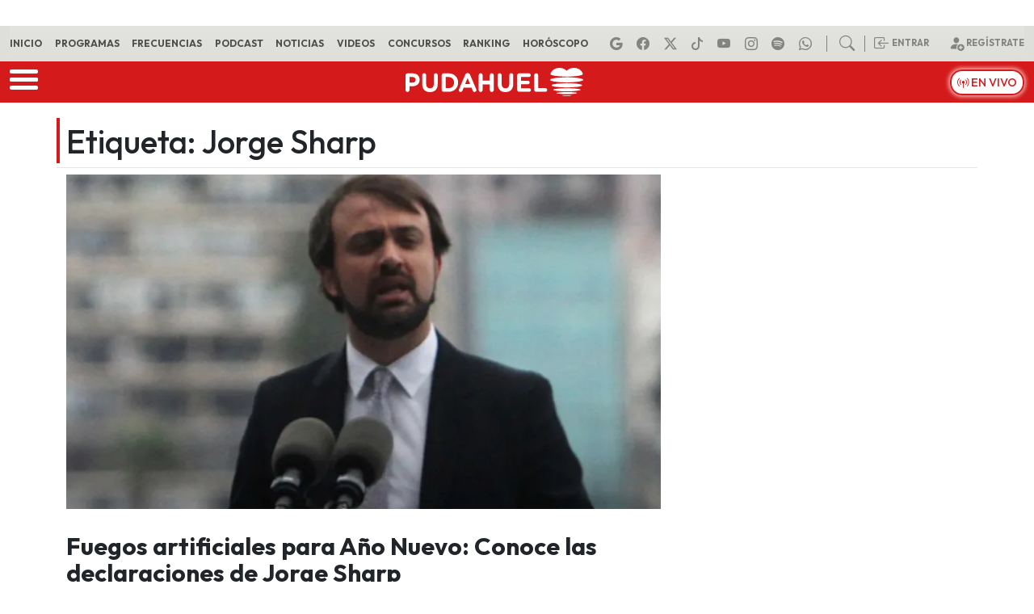

--- FILE ---
content_type: application/x-javascript;charset=utf-8
request_url: https://smetrics.pudahuel.cl/id?d_visid_ver=5.4.0&d_fieldgroup=A&mcorgid=2387401053DB208C0A490D4C%40AdobeOrg&mid=57908473588375493199212062806015335178&ts=1768921480993
body_size: -40
content:
{"mid":"57908473588375493199212062806015335178"}